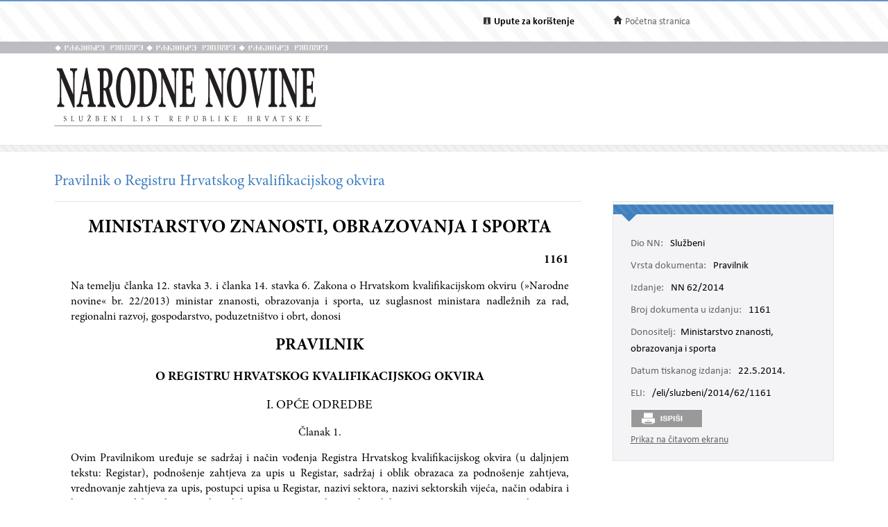

--- FILE ---
content_type: text/html; charset=utf-8
request_url: https://narodne-novine.nn.hr/clanci/sluzbeni/2014_05_62_1161.html
body_size: 24602
content:


<!DOCTYPE html>

<html xmlns="http://www.w3.org/1999/xhtml">

<head><title>
	Pravilnik o Registru Hrvatskog kvalifikacijskog okvira
</title><meta http-equiv="Content-Type" content="text/html;charset=UTF-8" /><meta http-equiv="X-UA-Compatible" content="IE=edge" /><meta content="width=device-width, initial-scale=1.0, maximum-scale=1.0, minimum-scale=1.0" name="viewport" /><link rel="stylesheet" type="text/css" href="../../css/article.css?v=0.7" /><link rel="stylesheet" type="text/css" href="../../css/userProfile.css" /><link rel="stylesheet" type="text/css" href="../../css/print.css" /><link rel="stylesheet" type="text/css" href="../../css/uikit.min.css" /><link rel="stylesheet" type="text/css" href="/css/blueprint/reset_clearfix.min.css" /><link rel="stylesheet" type="text/css" href="../../css/web.css?v=1" /><link rel="stylesheet" type="text/css" href="../../css/webL.css?v=0.2" /><link rel="stylesheet" type="text/css" href="../../css/medium.css?v=1" /><link rel="stylesheet" type="text/css" href="../../css/small.css?v=1" />
    <script src="/js/jquery.min.js"></script>
    <script src="/js/initArticle.js?v=1.04"></script>
    <script src="/js/topStitcher.js"></script>
    <style type="text/css">
	.tvPojedinacni_0 { text-decoration:none; }

</style></head>
<body>
    <!--Cached 25.1.2026. 5:57:32-->
    


    

    <div class="page clearfix">

        



<div class="header-newbar">
    <div class="content">
        <div class="left">
            
        </div>
        <div class="right">
            <div class="links uk-grid">
                <div class="link-child uk-width-1-2 uk-width-small-1-3">
                    <img src="/img/icon-info.gif" />
                    <a href="/upute.aspx" style="color: black;"><strong>Upute za korištenje</strong> </a>
                </div>
                <div class="link-child uk-width-1-2 uk-width-small-1-3" style="display:none;">
                    <img src="/img/icon-mail.gif" />
                    <a href="/email.aspx">Elektronička pošta</a>
                </div>
                <div class="link-child uk-width-1-1 uk-width-small-1-3">
                    <img src="/img/icon-home.gif" />
                    <a href="/search.aspx">Početna stranica</a>
                </div>
            </div>

        </div>
    </div>
</div>

<div class="header outer sivo">
    <div class="inner-header">
        <div class="glagoljica inner uk-grid">
            <img class="uk-width-1-3" src="/img/nn-glagoljica.gif">
            <img class="uk-width-1-3" src="/img/nn-glagoljica.gif">
            <img class="uk-width-1-3" src="/img/nn-glagoljica.gif">
        </div>
    </div>
</div>
<div class="header outer">
    <div class="inner">
        <div class="logo-link">
            <a href="/search.aspx">
                <img src="/img/logo.gif" /></a>
        </div>
        
    </div>
</div>



        <div class="divider outer"></div>

        <div class="articleContent outer clearfix">
            <div class="articleDetails inner">
                <div id="sticky-anchor"></div>
                <div id="sticky" class="title">
                    
                    <h2>Pravilnik o Registru Hrvatskog kvalifikacijskog okvira</h2>
                </div>

                
                <div id="full" class="contentLeft">
                    
                    

                    <div class="contentLeft">
                        <div id="html-content-frame">
                            <span class="title-for-print">
                                <h3>NN 62/2014 (22.5.2014.), Pravilnik o Registru Hrvatskog kvalifikacijskog okvira</h3>
                            </span>
                            

<!-- Article content cached on 25.1.2026. 5:57:32-->



   <style>
     .sl-content .doc .article-column{
       font-size:16px !important;
     }
     .sl-content .doc .article-column table tr {
       font-size: 10pt !important;
     }
     .sl-content .doc .article-column table{
       margin-top:10px;
       margin-bottom:20px;
     }
     .sl-content .fullwidth {
       width: 44.89em !important;
     }
     .sl-content p{
       line-height:1.4em !important;
     }
     div.story {
        width: 100% !important;
        left: 0% !important;
    }
     #html-content-frame DIV.sl-content TABLE {
       display: table !important;
     }
     .sl-content p.TB-NA18 {
       text-transform:uppercase;
    }
     .sl-content TABLE TR TD {
    padding-bottom: 0.2em !important;
    padding-top: 0.2em !important;
    padding-left: 0.2em !important;
    padding-right: 0.2em !important;
   
}

   </style>
<style>


<!--
.sl-content {
	
	font-size: 12pt;
	font-style: normal;
	font-weight: normal;
	color: #000000;
	text-decoration: none;
	text-align: justify;
}
.tablica{
	border: 1px solid #666666;
	border-spacing:0px;
	padding: 3px;
}
.bold {
	font-weight: bold;
}
.kurziv {
	font-style: italic;
}
div.story {
	width: 80%;
	position:relative;
	margin-top:20px;
	margin-bottom:30px;
	left:10%;
}
p.a-b-c- {}
p.adresa {}
p.broj-d {
	font-size: 13pt;
	font-weight: bold;
	text-align: right;
}
p.cijena {}
p.clanak {}
p.clanak- {
	text-align: center;
}
p.crta {}
p.grupa-1-2- {}
p.grupa-1-2-3 {}
p.ime-autora {}
p.klasa2 {}
p.narudzbenica {}
p.naslov-knjige {}
p.naslov-s-2-crte {}
p.normal {}
p.podnaslov {
	font-size: 14pt;
}
p.podnaslov-2 {
	font-size: 14pt;
}
p.potpis-ovlastene {
	margin-left: 60%;
	text-align: center;
}
p.prilog {}
p.prilog-39 {}
p.sadr-aj-carinske {}
p.sadrzaj {}
p.sadrzaj-broj {}
p.t-10 {
	font-size: 13pt;
}
p.t-10-9 {
	font-size: 13pt;
}
p.t-10-9-fett {
	font-size: 13pt;
	font-weight: bold;
}
p.t-10-9-kurz-s {
	font-size: 13pt;
	font-style: italic;
	text-align: center;
}
p.t-10-9-sred {
	font-size: 13pt;
	text-align: center;
}
p.t-11-9-fett {
	font-size: 14pt;
	font-weight: bold;
}
p.t-11-9-kurz-s {
	font-size: 14pt;
	font-style: italic;
	text-align: center;
}
p.t-11-9-sred {
	font-size: 14pt;
	text-align: center;
}
p.t-12-9-fett-s {
	font-size: 14pt;
	font-weight: bold;
	text-align: center;
}
p.t-12-9-sred {
	font-size: 14pt;
	text-align: center;
}
p.t-8-7 {}
p.t-8-7-fett-s {
	font-weight: bold;
	text-align: center;
}
p.t-8-7-fusnota {}
p.t-9-8 {}
p.t-9-8-2 {}
p.t-9-8-bez-uvl {}
p.t-9-8-fett-l {
	font-weight: bold;
}
p.t-9-8-kurz-l {
	font-style: italic;
}
p.t-9-8-kurz-s {
	font-style: italic;
	text-align: center;
}
p.t-9-8-potpis {
	margin-left: 60%;
	text-align: center;
}
p.t-9-8-sredina {
	text-align: center;
}
p.t-pn-spac {}
p.tablica-s-crtom {}
p.tb-na16 {
	font-weight: bold;
	font-size: 18pt;
	text-align: center;
}
p.tb-na16-2 {
	font-size: 18pt;
	text-align: center;
	font-weight: bold;
}
p.tb-na18 {
	font-size: 20pt;
	text-align: center;
	font-weight: bold;
}
p.tb-pa-2 {}
p.tb-pn {}
p.tekst-narudzbenice {}
p.bilj {}
p.bilj-broj {}
p.bilj-crta {}
p.bilj-zvjezdice {}
p.broj-9-5 {}
p.broj-9-5-bez {}
p.broj-9-5-crta {}
p.clanak {
	text-align: center;
}
p.clanak-kurziv {
	font-style: italic;
	text-align: center;
}
p.crta {}
p.crta-bez {}
p.crta-ispod-sadrzaja {}
p.crta-ojn {}
p.dnevni-red {}
p.nab {}
p.nab-ojn {}
p.natjecaj {}
p.natjecaji-bold {
	font-weight: bold;
}
p.natjecaji-bold-bez-crte {
	font-weight: bold;
}
p.natjecaji-bold-ojn {
	font-weight: bold;
}
p.naziv-1 {}
p.naziv-10 {}
p.nsl-14-fett {
	font-size: 16pt;
	font-weight: bold;
}
p.nsl-14-fett-ispod {
	font-size: 16pt;
	font-weight: bold;
}
p.num {}
p.odluka {}
p.oglasnik {}
p.pdn-poziv-vjerovnicima {}
p.potpis-desno {
	margin-left: 60%;
	text-align: center;
}
p.poziv-vjerovnicima {}
p.prilog {}
p.razmak {}
p.razmak-tvrtka {}
p.sadrzaj-broj {}
p.sadrzaj-nsl {}
p.sadrzaj-stranica {}
p.sadrzaj-txt {}
p.sudski {}
p.sudski-broj {}
p.sudski-crta {}
p.t-10-9 {
	font-size: 13pt;
}
p.t-8-7 {}
p.tekst {}
p.tekst-1 {}
p.tekst-1-a {}
p.tekst-10 {}
p.tekst-10-a {}
p.tekst-bk-crta {}
p.tekst-bold {
	font-weight: bold;
}
p.tekst-ojn {}
p.tekst-registracije {}
p.uvlaka-1 {}
p.uvlaka-10 {
	font-size: 13pt;
}
p.uvod {}
p.x11-tocaka-fett {}
p.adresa {}
p.body-text {}
p.broj-d {}
p.cijena {}
p.clanak {}
p.clanak-10 {
	font-size: 13pt;
	text-align: center;
}
p.crta {}
p.ime-autora {}
p.klasa-10 {}
p.klasa2 {}
p.narudzbenica {}
p.naslov-knjige {}
p.naslov-s-2-crte {}
p.normal {}
p.podnaslov {
	font-size: 14pt;
}
p.potpis-ovlastene {
	margin-left: 60%;
	text-align: center;
}
p.prilog {}
p.sadrzaj {}
p.sadrzaj-broj {}
p.t-10 {
	font-size: 13pt;
}
p.t-10-9 {
	font-size: 13pt;
}
p.t-10-9-bez-uvlake {
	font-size: 13pt;
}
p.t-10-9-fett {
	font-size: 13pt;
	font-weight: bold;
}
p.t-10-9-kurz-s {
	font-size: 13pt;
	font-style: italic;
	text-align: center;
}
p.t-10-9-potpis {
	font-size: 13pt;
	margin-left: 60%;
	text-align: center;
}
p.t-10-9-sred {
	font-size: 13pt;
	text-align: center;
}
p.t-11-9-fett {
	font-size: 14pt;
	font-weight: bold;
}
p.t-11-9-kurz-s {
	font-size: 14pt;
	font-style: italic;
	text-align: center;
}
p.t-11-9-sred {
	font-size: 14pt;
	text-align: center;
}
p.t-12-9-fett-s {
	font-size: 14pt;
	font-weight: bold;
	text-align: center;
}
p.t-12-9-sred {
	font-size: 14pt;
	text-align: center;
}
p.t-12-9-sred-92- {
	font-size: 14pt;
	text-align: center;
}
p.t-8-7 {}
p.t-8-7-fett-s {
	font-weight: bold;
}
p.t-8-7-fusnota {}
p.t-9-8 {}
p.t-9-8-bez-uvl {}
p.t-9-8-fett-l {
	font-weight: bold;
}
p.t-9-8-kurz-l {
	font-style: italic;
}
p.t-9-8-kurz-s {
	font-style: italic;
	text-align: center;
}
p.t-9-8-potpis {
	margin-left: 60%;
	text-align: center;
}
p.t-9-8-sred {
	text-align: center;
}
p.t-9-8-sredina {
	text-align: center;
}
p.t-pn-spac {
	text-align: center;
	letter-spacing:0.3em;
	font-size: 13pt;
}
p.tablica-s-crtom {}
p.tb-na16 {
	font-size: 18pt;
	text-align: center;
	font-weight: bold;
}
p.tb-na16-2 {
	font-size: 18pt;
	text-align: center;
	font-weight: bold;
}
p.tb-na18 {
	font-size: 20pt;
	text-align: center;
	font-weight: bold;
}
p.tb-pa-2 {}
p.tb-pn {}
p.tekst-narudzbenice {}
p.t-10-9-kurz-s-fett{
	font-size: 13pt;
	text-align: center;
	font-weight: bold;
	font-style: italic;
}
-->


</style><style>.sl-content *{
		font-family:'Minion Pro';
	}
.sl-content img{
		max-width:100%;
		height:auto;
		width:auto	;
	}
.sl-content TABLE{
		display:table;
		max-width:100%;
	}
.sl-content pre{
		white-space:pre-wrap;
	}</style><style>.sl-content *{
		font-family:'Minion Pro';
	}
.sl-content img{
		max-width:100%;
		height:auto;
		width:auto	;
	}
.sl-content TABLE{
		display:table;
		max-width:100%;
	}
.sl-content pre{
		white-space:pre-wrap;
	}</style>
<div class="sl-content"><div class="doc"><div class="article-column leftcolumn fullwidth">
                        
<meta content="text/html;charset=utf-8" http-equiv="content-type">
<div id="x19689">
			<div class="story">
				<p class="tb-na18">MINISTARSTVO ZNANOSTI, OBRAZOVANJA I SPORTA</p>
				<p class="broj-d">1161</p>
				<p class="t-9-8">Na temelju članka 12. stavka 3. i članka 14. stavka 6. Zakona o Hrvatskom kvalifikacijskom okviru (»Narodne novine« br. 22/2013) ministar znanosti, obrazovanja i sporta, uz suglasnost ministara nadležnih za rad, regionalni razvoj, gospodarstvo, poduzetništvo i obrt, donosi</p>
				<p class="tb-na16">PRAVILNIK</p>
				<p class="t-12-9-fett-s">O REGISTRU HRVATSKOG KVALIFIKACIJSKOG OKVIRA</p>
				<p class="t-11-9-sred">I. OPĆE ODREDBE</p>
				<p class="clanak">Članak 1.</p>
				<p class="t-9-8">Ovim Pravilnikom uređuje se sadržaj i način vođenja Registra Hrvatskog kvalifikacijskog okvira (u daljnjem tekstu: Registar), podnošenje zahtjeva za upis u Registar, sadržaj i oblik obrazaca za podnošenje zahtjeva, vrednovanje zahtjeva za upis, postupci upisa u Registar, nazivi sektora, nazivi sektorskih vijeća, način odabira i kriteriji za odabir članova sektorskih vijeća, opis poslova sektorskih vijeća te unutarnji i vanjski sustav osiguravanja kvalitete.</p>
				<p class="t-11-9-sred">II. SADRŽAJ I NAČIN VOĐENJA REGISTRA</p>
				<p class="clanak">Članak 2.</p>
				<p class="t-9-8">(1) Registar je javan i sastoji se od tri podregistra: Podregistra standarda zanimanja, Podregistra standarda kvalifikacija i Podregistra skupova ishoda učenja.</p>
				<p class="t-9-8">(2) Podregistar standarda zanimanja sadrži standarde zanimanja koji uključuju popise skupova potrebnih kompetencija za odgovarajuća zanimanja.</p>
				<p class="t-9-8">(3) Podregistar standarda kvalifikacija sadrži: standarde kvalifikacija, programe za stjecanje kvalifikacija i popis ovlaštenih pravnih osoba za dodjelu isprave o stečenoj kvalifikaciji.</p>
				<p class="t-9-8">(4) Podregistar skupova ishoda učenja sadrži: skupove ishoda učenja, programe za stjecanje i vrednovanje skupova ishoda učenja, programe za vrednovanje skupova ishoda učenja i popis ovlaštenih pravnih i fizičkih osoba za dodjelu potvrde o stečenim skupovima ishoda učenja.</p>
				<p class="clanak">Članak 3.</p>
				<p class="t-9-8">(1) Podregistar skupova ishoda učenja i Podregistar standarda kvalifikacija propisuje i vodi ministarstvo nadležno za obrazovanje i znanost.</p>
				<p class="t-9-8">(2) Podregistar standarda zanimanja propisuje i vodi ministarstvo nadležno za rad.</p>
				<p class="clanak">Članak 4.</p>
				<p class="t-9-8">(1) Registar se vodi u informacijskom sustavu koji se sastoji od standardne računalne i telekomunikacijske opreme i infrastrukture, sistemske programske opreme i alata te svih podataka koji se tim sustavom unose, pohranjuju i prenose u druge informacijske sustave.</p>
				<p class="t-9-8">(2) Informacijski sustav je središnje mjesto za pohranjivanje registarskih, evidencijskih i statističkih podataka Registra, kao i isprava i drugih dokaza pohranjenih u elektroničkom obliku.</p>
				<p class="t-9-8">(3) Ministar nadležan za obrazovanje i znanost uz suglasnost ministra nadležnog za rad odlukom propisuje uvjete, vrste i kriterije elektroničkog pristupa sustavu te pravila elektroničke komunikacije Registra s drugim informacijskim sustavima.</p>
				<p class="clanak">Članak 5.</p>
				<p class="t-9-8">(1) Neprekidnost rada sustava Registra i tehnička sredstva potrebna za dostupnost elektroničkih podataka Registra osigurava ministarstvo nadležno za obrazovanje i znanost.</p>
				<p class="t-9-8">(2) Ministarstvo može tehničke i informatičke poslove razvoja i održavanja informacijskog sustava Registra ugovorom povjeriti drugoj pravnoj osobi koja je dužna osigurati zaštitu i tajnost podataka koji nisu namijenjeni javnosti u skladu s člankom 7. ovog Pravilnika.</p>
				<p class="clanak">Članak 6.</p>
				<p class="t-9-8">(1) Mrežna stranica Registra je dio informacijskog sustava putem kojeg je omogućeno pretraživanje i uvid u javne podatke i izvješća iz Registra, kao i javne dokumente vezane uz funkcioniranje Registra.</p>
				<p class="t-9-8">(2) Mrežnoj stranici Registra pristupa se putem mrežne stranice Hrvatskog kvalifikacijskog okvira http://www.kvalifikacije.hr/.</p>
				<p class="t-9-8">(3) Uvid u javne podatke i izvješća Registra je besplatan.</p>
				<p class="clanak">Članak 7.</p>
				<p class="t-9-8">(1) Ministarstvo nadležno za obrazovanje i znanost i ministarstvo nadležno za rad dužni su provoditi mjere osiguravanja i zaštite pohranjivanja podataka, kao i mjere održavanja i provjere ispravnosti rada informacijskog sustava Registra.</p>
				<p class="t-9-8">(2) Mjere, sredstva i uvjete osiguravanja, pohranjivanja i zaštite podataka Podregistra standarda zanimanja, Podregistra standarda kvalifikacija i Podregistra skupova ishoda učenja određuju ministar nadležan za rad i ministar nadležan za obrazovanje i znanost, svaki u djelokrugu svoje nadležnosti.</p>
				<p class="t-9-8">(3) Za osiguranje nužnih kadrovskih, tehničkih i organizacijskih uvjeta za funkcioniranje Podregistra standarda zanimanja, kao i za unos podataka u isti zaduženo je ministarstvo nadležno za rad.</p>
				<p class="t-9-8">(4) Za osiguranje nužnih kadrovskih, tehničkih i organizacijskih uvjeta za funkcioniranje Podregistra standarda kvalifikacija i Podregistra skupova ishoda učenja, kao i za unos podataka u iste, zaduženo je ministarstvo nadležno za obrazovanje i znanost.</p>
				<p class="t-11-9-sred">III. PODNOŠENJE ZAHTJEVA ZA UPIS U REGISTAR</p>
				<p class="clanak">Članak 8.</p>
				<p class="t-9-8">(1) Zahtjev za upis u Registar podnosi se za standarde zanimanja i standarde kvalifikacija, za skupove kompetencija kao dio postojećeg standarda zanimanja, odnosno za skupove ishoda učenja koji se predlažu kao izborni dio postojećeg standarda kvalifikacije u Registru.</p>
				<p class="t-9-8">(2) Zahtjev za upis u Registar podnosi se ispunjavanjem obrazaca HKO_SZ, HKO_SKOMP, HKO_SK i HKO_SIU iz Priloga. Zahtjev za upis standarda zanimanja, odnosno skupova kompetencija podnosi se na obrascu HKO_SZ, odnosno na obrascu HKO_SKOMP. Zahtjev za upis standarda kvalifikacija, odnosno skupa ili skupova ishoda učenja koji se predlažu kao izborni dio postojećeg standarda kvalifikacija podnosi se na obrascu HKO_SK, odnosno HKO_SIU.</p>
				<p class="t-9-8">(3) Obrasci HKO_SZ, HKO_SKOMP, HKO_SK i HKO_SIU sastavni su dio ovog Pravilnika te će biti dostupni za ispunjavanje u elektroničkom obliku.</p>
				<p class="clanak">Članak 9.</p>
				<p class="t-9-8">(1) Obrasci zahtjeva HKO_SZ i HKO_SKOMP podnose se ministarstvu nadležnom za rad.</p>
				<p class="t-9-8">(2) Obrasci zahtjeva HKO_SK i HKO_SIU podnose se ministarstvu nadležnom za obrazovanje i znanost.</p>
				<p class="clanak">Članak 10.</p>
				<p class="t-9-8">(1) Obrasci zahtjeva iz Priloga ispunjavaju se elektronički na mrežnoj stranici Registra.</p>
				<p class="t-9-8">(2) Nakon što podnositelj zahtjeva završi unos podataka u obrasce, elektroničkim putem primit će obavijest o primitku zahtjeva.</p>
				<p class="t-9-8">(3) Ispisan zahtjev, potpisan i/ili ovjeren od ovlaštene osobe, podnositelj zahtjeva šalje poštom nadležnom ministarstvu.</p>
				<p class="t-9-8">(4) Zahtjev se smatra podnesenim u trenutku kada nadležno ministarstvo zaprimi zahtjev iz stavka 3. ovog članka.</p>
				<p class="t-11-9-sred">IV. SADRŽAJ I OBLIK OBRAZACA ZAHTJEVA ZA UPIS STANDARDA ZANIMANJA I ZAHTJEVA ZA UPIS SKUPOVA KOMPETENCIJA</p>
				<p class="clanak">Članak 11.</p>
				<p class="t-9-8">(1) Obrazac zahtjeva HKO_SZ i HKO_SKOMP sastoji se od dva dijela.</p>
				<p class="t-9-8">(2) Prvi dio obrazaca, sukladno članku 12. ovog Pravilnika, sadrži podatke o predlagatelju, naziv prijedloga standarda zanimanja ili skupova kompetencija, odabir sektorskog vijeća te dokaz utemeljenosti prijedloga. Drugi dio obrasca, sukladno članku 13. ovog Pravilnika, sadrži podatke o standardima zanimanja.</p>
				<p class="clanak">Članak 12.</p>
				<p class="t-9-8">(1) Predlagatelj dokazuje utemeljenost novog standarda zanimanja odnosno skupova kompetencija obrazloženjem strateške, sektorske i analitičke utemeljenosti zahtjeva, koristeći se stručnim podlogama za izradu standarda zanimanja u skladu s Metodologijom iz stavka 3. ovog članka.</p>
				<p class="t-9-8">(2) Ministarstvo nadležno za rad pripremit će stručne podloge. Stručne podloge obuhvaćaju Profile sektora i analizu potrebe i regulacije tržišta rada za ona zanimanja za koja se predlaže standard.</p>
				<p class="t-9-8">(3) Predlagatelj može samostalno izraditi stručne podloge za izradu standarda zanimanja prema Metodologiji koju će ministarstvo nadležno za rad, uz suglasnost ministarstva nadležnog za obrazovanje i znanost, donijeti u roku od 30 dana nakon stupanja na snagu ovog Pravilnika.</p>
				<p class="t-9-8">(4) Stratešku utemeljenost zahtjeva predlagatelj dokazuje pozivanjem na relevantne sektorske strategije i ostale strateški relevantne dokumente.</p>
				<p class="t-9-8">(5) Sektorska utemeljenost obrazlaže se koristeći se Profilom sektora kojem pripada zanimanje za koje se predlaže standard te iznimno, drugim relevantnim dokumentima.</p>
				<p class="t-9-8">(6) Analitička utemeljenost iskazuje se analizom trenutne i dosadašnje ponude i potražnje, odnosno projekcijom u petogodišnjem razdoblju za takvim i sličnim zanimanjima na tržištu rada te se dokazuje temeljem stručnih podloga iz stavka 2. i 3. ovog članka, ukoliko za ta zanimanja takvi podatci postoje.</p>
				<p class="clanak">Članak 13.</p>
				<p class="t-9-8">Drugi dio obrazaca zahtjeva HKO_SZ i HKO_SKOMP sadrži odjeljke u kojima predlagatelj upisuje ili odabire sljedeće podatke:</p>
				<p class="t-9-8">1. opis zanimanja ili skupova kompetencija koje/koja će se regulirati standardom;</p>
				<p class="t-9-8">2. procijenjena razina kvalifikacije prema HKO-u koja će se izraditi na temelju standarda;</p>
				<p class="t-9-8">3. popis ključnih poslova na jednom ili više radnih mjesta koja definiraju zanimanje i pripadajućih pojedinačnih kompetencija;</p>
				<p class="t-9-8">4. popis skupova kompetencija i pripadajućih pojedinačnih kompetencija potrebnih za rad na jednom ili više radnih mjesta;</p>
				<p class="t-9-8">5. uvjeti rada na radnom mjestu;</p>
				<p class="t-9-8">6. prijedlog roka do kojega se standard zanimanja može koristiti za predlaganje standarda kvalifikacija i skupova ishoda učenja.</p>
				<p class="t-11-9-sred">V. SADRŽAJ I OBLIK OBRAZACA ZAHTJEVA ZA UPIS STANDARDA KVALIFIKACIJE I ZAHTJEVA ZA UPIS SKUPA ISHODA UČENJA</p>
				<p class="clanak">Članak 14.</p>
				<p class="t-9-8">Obrazac zahtjeva HKO_SK sastoji se od tri dijela.</p>
				<p class="clanak">Članak 15.</p>
				<p class="t-9-8">(1) Prvi dio obrasca zahtjeva HKO_SK sadrži odjeljke u koje se upisuju opći podatci o predlagatelju, odjeljke u kojima se iskazuje obrazloženje utemeljenosti zahtjeva za uvođenjem standarda kvalifikacije te odjeljke u kojima je potrebno navesti dodatne podatke i priložiti dokumentaciju, čime podnositelj zahtjeva dokazuje svoje navode u zahtjevu.</p>
				<p class="t-9-8">(2) Predlagatelj na ponuđenom obrascu odabire i popratnom dokumentacijom dokazuje ulogu predloženog standarda kvalifikacije za jedno ili više navedenih područja: potrebe tržišta rada, nastavak obrazovanja te druge potrebe pojedinca i društva.</p>
				<p class="t-9-8">(3) Ukoliko je uloga kvalifikacije za koju se predlaže standard potreba tržišta rada, preduvjet za upis standarda kvalifikacije je postojanje odgovarajućeg ili odgovarajućih standarda zanimanja upisanog/ih u Registar čiju/je šifru/e iz članka 27., stavka 2. ovog Pravilnika predlagatelj navodi u obrascu zahtjeva kojim predlaže upis standarda kvalifikacije.</p>
				<p class="t-9-8">(4) Ukoliko se standard kvalifikacije predlaže radi daljnjeg obrazovanja, predlagatelj navodi jednu ili više šifri standarda kvalifikacija koje se mogu steći nastavkom obrazovanja, ukoliko takve postoje u Registru.</p>
				<p class="t-9-8">(5) Ukoliko kvalifikacija za koju se predlaže standard nije namijenjena zapošljavanju i/ili omogućavanju daljnjeg obrazovanja, predlagatelj mora obrazložiti na koji način takva kvalifikacija pridonosi ispunjavanju ostalih potreba pojedinaca i društva, odnosno služi općoj dobrobiti i prioritetima društvenog razvoja te doprinosi osobnom razvoju, samostalnosti i kreativnosti pojedinca osobito uzimajući u obzir demokratska načela, poštivanje ljudskih prava i temeljnih sloboda te ljudskog dostojanstva.</p>
				<p class="t-9-8">(6) Uz zahtjev za upis standarda kvalifikacije, kao dio popratne dokumentacije, predlagatelj dostavlja i mišljenja o predloženom standardu kvalifikacije drugih zainteresiranih pravnih osoba u svojstvu potencijalnih izvoditelja programa kojima bi se stjecala kvalifikacija za koju se predlaže standard. Ukoliko iz razloga koji ne ovise o volji predlagatelja, predlagatelj nije u mogućnosti dostaviti takva mišljenja, dužan je o tome dostaviti obrazloženje.</p>
				<p class="t-9-8">(7) Ukoliko ministarstvo nadležno za obrazovanje i znanost obrazloženje iz stavka 6. ovog članka procijeni opravdanim te ukoliko smatra potrebnim, ministarstvo može, koristeći postojeće evidencije, samostalno utvrditi listu potencijalnih izvoditelja programa kojima se stječe kvalifikacija za koju se predlaže standard, a koji bi mogli imati pravni interes u predlaganju istog te ih tražiti dostavu mišljenja na predloženi standard kvalifikacije ili skup ishoda učenja.</p>
				<p class="clanak">Članak 16.</p>
				<p class="t-9-8">(1) Drugi dio obrasca zahtjeva HKO_SK sadrži odjeljke u koje predlagatelj upisuje ili odabire sljedeće elemente prijedloga standarda kvalifikacije:</p>
				<p class="t-9-8">1. naziv kvalifikacije za koju se predlaže standard;</p>
				<p class="t-9-8">2. naziv sektorskog vijeća kojem se upućuje prijedlog;</p>
				<p class="t-9-8">3. HKO razinu kvalifikacije za koju se predlaže standard;</p>
				<p class="t-9-8">4. minimalni obujam kvalifikacije iskazan bodovima (ECTS, ECVET i/ili HROO), odnosno godinama istraživanja za razine 8.1 i 8.2;</p>
				<p class="t-9-8">5. oznaku klase kvalifikacije (cjelovita ili djelomična);</p>
				<p class="t-9-8">6. popis skupova ishoda učenja uz oznaku kategorije »obvezni« ili »izborni«;</p>
				<p class="t-9-8">7. uvjete za pristupanje stjecanju kvalifikacije;</p>
				<p class="t-9-8">8. uvjete za stjecanje kvalifikacije;</p>
				<p class="t-9-8">9. datum do kojeg je predviđeno upisivanje polaznika u odgovarajući program za stjecanje kvalifikacije.</p>
				<p class="t-9-8">(2) Treći dio obrasca HKO_SK sadrži odjeljke u koje predlagatelj upisuje ili odabire sljedeće elemente prijedloga skupova ishoda učenja:</p>
				<p class="t-9-8">1. naziv skupa ishoda učenja;</p>
				<p class="t-9-8">2. razinu koju skup ishoda učenja ima u HKO-u;</p>
				<p class="t-9-8">3. obujam skupa ishoda učenja;</p>
				<p class="t-9-8">4. popis ishoda učenja;</p>
				<p class="t-9-8">5. uvjete za pristupanje stjecanju skupa ishoda učenja;</p>
				<p class="t-9-8">6. materijalne i kadrovske uvjete potrebne za stjecanje skupa ishoda učenja;</p>
				<p class="t-9-8">7. materijalne i kadrovske uvjete potrebne za vrednovanje skupa ishoda učenja;</p>
				<p class="t-9-8">8. postupak i primjeri vrednovanja svih ishoda učenja unutar predloženog skupa ishoda učenja.</p>
				<p class="clanak">Članak 17.</p>
				<p class="t-9-8">Obrazac zahtjeva HKO_SIU, sastoji se od prvog dijela koji sadrži odjeljke u koje se upisuju opći podatci o predlagatelju i od drugog dijela u koje predlagatelj upisuje ili odabire sljedeće elemente prijedloga skupa ili skupova ishoda učenja:</p>
				<p class="t-9-8">1. naziv skupa ishoda učenja;</p>
				<p class="t-9-8">2. opravdanost uvođenja izbornog skupa ishoda učenja u odnosu na pripadajući standard kvalifikacije, njegove sastavne dijelove i ulogu;</p>
				<p class="t-9-8">3. razinu koju skup ishoda učenja ima u HKO-u;</p>
				<p class="t-9-8">4. obujam skupa ishoda učenja;</p>
				<p class="t-9-8">5. popis ishoda učenja;</p>
				<p class="t-9-8">6. uvjete za pristupanje stjecanju skupa ishoda učenja;</p>
				<p class="t-9-8">7. materijalne i kadrovske uvjete potrebne za stjecanje skupa ishoda učenja;</p>
				<p class="t-9-8">8. materijalne i kadrovske uvjete potrebne za vrednovanje skupa ishoda učenja;</p>
				<p class="t-9-8">9. postupak i primjeri vrednovanja svih ishoda učenja unutar predloženog skupa ishoda učenja;</p>
				<p class="t-9-8">10. šifra standarda kvalifikacije za koji se predlaže skup ishoda učenja.</p>
				<p class="t-11-9-sred">VI. VREDNOVANJE ZAHTJEVA ZA UPIS standarda zanimanja, skupova kompetencija, standarda kvalifikacije i skupova ishoda učenja u registar</p>
				<p class="clanak">Članak 18.</p>
				<p class="t-9-8">Postupak vrednovanja zahtjeva za upis standarda zanimanja, skupova kompetencija, standarda kvalifikacija i skupova ishoda učenja sastoji se od utvrđivanja ispunjenosti formalnih i stručnih uvjeta koje uključuje i ocjenu opravdanosti pokretanja postupka za upis u Registar.</p>
				<p class="clanak">Članak 19.</p>
				<p class="t-9-8">(1) Formalnom provjerom utvrđuje se udovoljava li zahtjev za upis propisane uvjete iz ovog Pravilnika koji se odnose na cjelokupnost dostavljene dokumentacije i točnost podataka.</p>
				<p class="t-9-8">(2) Formalnu provjeru iz stavka 1. ovog članka obavljaju ministarstvo nadležno za rad i ministarstvo nadležno za obrazovanje i znanost, svako u djelokrugu svoje nadležnosti.</p>
				<p class="t-9-8">(3) Nepotpuni i netočno ispunjeni zahtjevi uz obrazloženje i uputu, vraćaju se u roku od 21 dan od dana zaprimanja zahtjeva podnositelju zahtjeva na dopunu, odnosno ispravak.</p>
				<p class="clanak">Članak 20.</p>
				<p class="t-9-8">Ministarstvo nadležno za rad i ministarstvo nadležno za obrazovanje i znanost, svako u djelokrugu svoje nadležnosti, potpune i točno ispunjene zahtjeve dostavljaju nadležnom sektorskom vijeću.</p>
				<p class="clanak">Članak 21.</p>
				<p class="t-9-8">(1) Sektorsko vijeće u području svoje nadležnosti provodi vrednovanje koje uključuje i ocjenu opravdanosti pokretanja postupka za upis u Registar prijedloga standarda zanimanja, skupova kompetencija, standarda kvalifikacija i skupova ishoda učenja te izrađuje stručno mišljenje o upisu u Registar koje dostavlja nadležnom ministarstvu.</p>
				<p class="t-9-8">(2) Za potrebe rada sektorskih vijeća ministarstvo nadležno za obrazovanje i znanost i ministarstvo nadležno za rad priredit će smjernice za vrednovanje te ih objaviti na mrežnoj stranici Registra.</p>
				<p class="t-9-8">(3) Rok za pripremu i objavu smjernica iz stavka 2. ovog članka je 60 dana od stupanja na snagu ovog Pravilnika.</p>
				<p class="clanak">Članak 22.</p>
				<p class="t-9-8">(1) Sektorsko vijeće vrednuje prijedloge standarda zanimanja i skupova kompetencija te analizira potrebne kompetencije unutar pojedinog sektora korištenjem stručnih podloga i dokumenata iz članka 12. ovog Pravilnika.</p>
				<p class="t-9-8">(2) Vrednovanje iz stavka 1. ovog članka koje provodi sektorsko vijeće, obuhvaća sve informacije dostavljene u zahtjevu, a posebno relevantnost standarda zanimanja, relevantnost skupova kompetencija, opis zanimanja i kompetencija te rok do kojega se predloženi standard zanimanja može koristiti kao opravdani razlog za predlaganje standarda kvalifikacija.</p>
				<p class="t-9-8">(3) Ako sektorsko vijeće na temelju provedenih analiza i vrednovanja utvrdi da je prijedlog standarda zanimanja opravdan te da sadrži elemente propisane ovim Pravilnikom i sve dodatne elemente koji su važni za osiguravanje kvalitete, donijet će pozitivno mišljenje o ispunjenju stručnih uvjeta za upis u Registar.</p>
				<p class="clanak">Članak 23.</p>
				<p class="t-9-8">(1) Na temelju dostavljene i raspoložive dokumentacije sektorsko vijeće provodi vrednovanje svih elemenata prijedloga standarda kvalifikacije i skupova ishoda učenja pri čemu procjenjuje navedeni profil (područje rada i učenja), razinu, obujam, klasu (cjelovita ili djelomična kvalifikacija), opravdanost uvođenja standarda kvalifikacije i ulogu kvalifikacije te kvalitetu stjecanja kvalifikacije.</p>
				<p class="t-9-8">(2) Pri procjeni razine kvalifikacije za koju se predlaže standard vrednuje se usklađenost razina skupova ishoda učenja u prijedlogu standarda kvalifikacije s opisnicama razina propisanima Zakonom o Hrvatskom kvalifikacijskom okviru.</p>
				<p class="t-9-8">(3) Sektorsko vijeće procjenjuje opravdanost uvođenja standarda kvalifikacije i usklađenost skupova ishoda učenja s obzirom na ulogu kvalifikacije te s obzirom na podudarnost predloženog standarda kvalifikacije i pripadajućih skupova ishoda učenja s postojećim standardom kvalifikacije i postojećim skupovima ishoda učenja u Registru.</p>
				<p class="t-9-8">(4) Sektorsko vijeće procjenjuje moguće uloge kvalifikacije, i to s obzirom na:</p>
				<p class="t-9-8">i. potrebe tržišta rada sukladno procjeni potreba u okviru prioritetnih gospodarskih sektora, pri čemu se procjena provodi na temelju analiza potrebnih kompetencija na tržištu rada za odgovarajuća zanimanja, sukladno odgovarajućim standardima zanimanja;</p>
				<p class="t-9-8">ii. nastavak obrazovanja, pri čemu se procjena opravdanosti provodi na temelju usklađenosti kvalifikacije s minimalnim uvjetima pristupanja stjecanju daljnjih kvalifikacija;</p>
				<p class="t-9-8">iii. ostale potrebe društva i pojedinca, pri čemu se utvrđuje služi li kvalifikacija općoj dobrobiti i prioritetima društvenog razvoja te doprinosi li osobnom razvoju, samostalnosti i kreativnosti pojedinca osobito uzimajući u obzir demokratska načela, poštivanje ljudskih prava i temeljnih sloboda te ljudskog dostojanstva.</p>
				<p class="t-9-8">(5) Vrednovanje kvalitete stjecanja kvalifikacija i skupova ishoda učenja provodi se vrednovanjem svih elemenata prijedloga iz članaka 16. i 17. ovog Pravilnika i njihove usklađenosti s odredbama iz članka 7. Zakona o Hrvatskom kvalifikacijskom okviru.</p>
				<p class="clanak">Članak 24.</p>
				<p class="t-9-8">Ako se predlaže standard kvalifikacije koji je već upisan u Registar, sektorsko vijeće daje mišljenje radi li se o izmjeni postojećeg standarda, novom standardu ili se prijedlog odbija dopisom uz obrazloženje.</p>
				<p class="clanak">Članak 25.</p>
				<p class="t-9-8">Ako sektorsko vijeće na temelju provedenih analiza i vrednovanja ocijeni da prijedlog standarda kvalifikacije ili skupa ishoda učenja ima elemente propisane ovim Pravilnikom i sve dodatne elemente koji su važni za osiguravanje kvalitete standarda kvalifikacije ili skupa ishoda učenja, donijet će pozitivno mišljenje o ispunjenju stručnih uvjeta za upis u Registar.</p>
				<p class="clanak">Članak 26.</p>
				<p class="t-9-8">(1) Ukoliko sektorsko vijeće ocijeni potrebnim, nacionalni koordinator sektorskih vijeća u roku od 21 dana može vratiti prijedlog predlagatelju na doradu, uz preporuke i upute o tome što treba promijeniti u prijedlogu i odrediti rok za dostavu dorađenog prijedloga.</p>
				<p class="t-9-8">(2) Sektorsko vijeće donijet će stručno mišljenje o upisu u Registar u roku od 30 dana od dana kada je ministarstvo nadležno za rad ili ministarstvo nadležno za obrazovanje i znanost proslijedilo na mišljenje zahtjev, odnosno dorađeni zahtjev iz stavka 1. ovog članka.</p>
				<p class="t-9-8">(3) U slučaju da podnositelj zahtjeva ne postupi u roku i na način propisan stavkom 1. ovog članka, sektorsko vijeće će donijeti negativno mišljenje o ispunjenju stručnih uvjeta za upis u Registar i predložiti nadležnom ministarstvu odbijanje upisa u Registar.</p>
				<p class="t-9-8">(4) Ponovljeni zahtjev razmatrat će se po isteku roka od šest mjeseci od dana odbijanja upisa u Registar.</p>
				<p class="t-11-9-sred">VII. UPIS STANDARDA ZANIMANJA, SKUPOVA KOMPETENCIJA, STANDARDA KVALIFIKACIJE I SKUPOVA ISHODA UČENJA U REGISTAR</p>
				<p class="clanak">Članak 27.</p>
				<p class="t-9-8">(1) Na temelju pozitivnog mišljenja sektorskog vijeća o upisu standarda zanimanja ili skupova kompetencija u Registar, ministar nadležan za rad donosi odluku o upisu u Registar.</p>
				<p class="t-9-8">(2) Standard zanimanja sadrži sljedeće elemente:</p>
				<p class="t-9-8">1. šifru standarda zanimanja;</p>
				<p class="t-9-8">2. naziv standarda zanimanja;</p>
				<p class="t-9-8">3. šifru zanimanja iz Nacionalne klasifikacije zanimanja na kojoj se temelji prihvaćeni standard zanimanja;</p>
				<p class="t-9-8">4. poveznicu na europsku klasifikaciju vještina, kompetencija, kvalifikacija i zanimanja (ukoliko je primjenjivo);</p>
				<p class="t-9-8">5. opis zanimanja ili skupova kompetencija koje/koja će se regulirati standardom zanimanja;</p>
				<p class="t-9-8">6. naziv nadležnog sektorskog vijeća i poveznicu na dokument kojim je osnovano nadležno sektorsko vijeće koje je provelo vrednovanje;</p>
				<p class="t-9-8">7. popis ključnih poslova na jednom ili više radnih mjesta koja definiraju zanimanje;</p>
				<p class="t-9-8">8. popis skupova kompetencija i pripadajućih pojedinačnih kompetencija;</p>
				<p class="t-9-8">9. uvjeti rada na radnom mjestu;</p>
				<p class="t-9-8">10. rok do kojega se standard zanimanja može koristiti za opravdavanje predlaganja standarda kvalifikacija i skupova ishoda učenja;</p>
				<p class="t-9-8">11. poveznicu na stručno mišljenje sektorskog vijeća o upisu u Registar;</p>
				<p class="t-9-8">12. poveznicu na odluku o upisu u Registar;</p>
				<p class="t-9-8">13. poveznicu na stručne podloge korištene u radu sektorskog vijeća;</p>
				<p class="t-9-8">14. naziv predlagatelja standarda zanimanja;</p>
				<p class="t-9-8">15. datum upisa u Registar.</p>
				<p class="t-9-8">(3) Skup kompetencija sadrži sljedeće elemente:</p>
				<p class="t-9-8">1. šifru skupa kompetencija;</p>
				<p class="t-9-8">2. naziv skupa kompetencija;</p>
				<p class="t-9-8">3. poveznicu na europsku klasifikaciju vještina, kompetencija, kvalifikacija i zanimanja (ukoliko je primjenjivo);</p>
				<p class="t-9-8">4. naziv nadležnog sektorskog vijeća i poveznicu na dokument kojim je osnovano nadležno sektorsko vijeće koje je provelo vrednovanje;</p>
				<p class="t-9-8">5. popis ključnih poslova u okviru kojih se koristi skup kompetencija;</p>
				<p class="t-9-8">6. popis pripadajućih pojedinačnih kompetencija;</p>
				<p class="t-9-8">7. uvjeti rada na radnom mjestu;</p>
				<p class="t-9-8">8. poveznicu na stručno mišljenje sektorskog vijeća o upisu u Registar;</p>
				<p class="t-9-8">9. poveznicu na odluku o upisu u Registar;</p>
				<p class="t-9-8">10. naziv predlagatelja skupa kompetencija;</p>
				<p class="t-9-8">11. datum upisa u Registar.</p>
				<p class="t-9-8">(4) Prilikom upisa standarda zanimanja u Registar dodjeljuje se i šifra prema Nacionalnoj klasifikaciji zanimanja. Ako u Nacionalnoj klasifikaciji zanimanja ne postoji odgovarajuća šifra za standard zanimanja, ministarstvo nadležno za rad pokreće postupak za ažuriranje Nacionalne klasifikacije zanimanja pri Državnom zavodu za statistiku, u suradnji s Hrvatskim zavodom za zapošljavanje i Hrvatskim zavodom za mirovinsko osiguranje, a u skladu s međunarodnim standardima za klasificiranje zanimanja.</p>
				<p class="t-9-8">(5) Upis standarda zanimanja u Registar obavlja ministarstvo nadležno za rad.</p>
				<p class="t-9-8">(6) Po isteku roka do kojeg se standard zanimanja može koristiti za opravdavanje predlaganja standarda kvalifikacija, a nakon što je novi odgovarajući standard zanimanja upisan u Registar, stari standard zanimanja ostaje upisan u Registru, označen kao neaktivan.</p>
				<p class="clanak">Članak 28.</p>
				<p class="t-9-8">(1) Na temelju pozitivnog mišljenja sektorskog vijeća o ispunjenju stručnih uvjeta za upis standarda kvalifikacije ili skupa ishoda učenja u Registar, ministar nadležan za obrazovanje i znanost donosi odluku o upisu u Registar.</p>
				<p class="t-9-8">(2) Odlukom iz stavka 1. ovog članka, ujedno se utvrđuju pripadajući skupovi ishoda učenja kojima se dodjeljuje šifra, čime se pri upisu u Podregistar standarda kvalifikacije skupovi ishoda učenja tog standarda kvalifikacije upisuju i u Podregistar skupova ishoda učenja.</p>
				<p class="t-9-8">(3) Standard kvalifikacije sadržava sljedeće elemente:</p>
				<p class="t-9-8">1. šifru standarda kvalifikacije;</p>
				<p class="t-9-8">2. naziv kvalifikacije;</p>
				<p class="t-9-8">3. oznaku razine koju kvalifikacija ima u HKO-u;</p>
				<p class="t-9-8">4. oznaku razine koju kvalifikacija ima u EQF-u;</p>
				<p class="t-9-8">5. minimalni obujam kvalifikacije iskazan bodovima (ECTS, ECVET i/ili HROO), odnosno godinama istraživanja za razine 8.1 i 8.2 HKO-a;</p>
				<p class="t-9-8">6. oznaku klase kvalifikacije (potpuna ili djelomična kvalifikacija);</p>
				<p class="t-9-8">7. popis skupova ishoda učenja uz oznaku kategorije »obvezni« ili »izborni« skupovi ishoda učenja;</p>
				<p class="t-9-8">8. uvjete za pristupanje stjecanju kvalifikacije;</p>
				<p class="t-9-8">9. uvjete za stjecanje kvalifikacije;</p>
				<p class="t-9-8">10. opravdanost uvođenja i ulogu kvalifikacije (poveznica na nastavak obrazovanja, poveznica na standard zanimanja, potrebe pojedinca, društvene potrebe);</p>
				<p class="t-9-8">11. datum do kojeg je predviđeno upisivanje u program za stjecanje kvalifikacije;</p>
				<p class="t-9-8">12. poveznicu na dokument kojim je osnovano nadležno sektorsko vijeće koje je provelo vrednovanje;</p>
				<p class="t-9-8">13. poveznicu na stručno mišljenje sektorskog vijeća o upisu u Registar;</p>
				<p class="t-9-8">14. poveznicu na odluku o upisu u Registar;</p>
				<p class="t-9-8">15. predlagatelj standarda kvalifikacije;</p>
				<p class="t-9-8">16. datum upisa u Podregistar standarda kvalifikacije;</p>
				<p class="t-9-8">17. poveznicu na odgovarajuće programe i popis ovlaštenih pravnih osoba za dodjelu isprave o stečenoj kvalifikaciji.</p>
				<p class="t-9-8">(4) Skup ishoda učenja sadrži sljedeće elemente:</p>
				<p class="t-9-8">1. šifru skupa ishoda učenja;</p>
				<p class="t-9-8">2. šifru standarda kvalifikacije kojemu skup ishoda učenja pripada;</p>
				<p class="t-9-8">3. naziv skupa ishoda učenja;</p>
				<p class="t-9-8">4. razina koju skup ishoda učenja ima u HKO-u;</p>
				<p class="t-9-8">5. obujam;</p>
				<p class="t-9-8">6. popis ishoda učenja;</p>
				<p class="t-9-8">7. uvjete za pristupanje stjecanju skupa ishoda učenja;</p>
				<p class="t-9-8">8. materijalne i kadrovske uvjete potrebne za stjecanje skupa ishoda učenja;</p>
				<p class="t-9-8">9. materijalne i kadrovske uvjete potrebne za vrednovanje skupa ishoda učenja;</p>
				<p class="t-9-8">10. postupak i primjere vrednovanja svih ishoda učenja unutar predloženog skupa ishoda učenja.</p>
				<p class="t-9-8">(5) Dodatno, skupovi ishoda učenja koji su predloženi kao izborni dio postojećeg standarda kvalifikacije u Registru sadrže i poveznicu na mišljenje sektorskog vijeća o upisu u Registar, poveznicu na odluku o upisu u Registar, predlagatelja skupa ishoda učenja i datum upisa u Podregistar skupa ishoda učenja.</p>
				<p class="t-9-8">(6) Upis standarda kvalifikacija i skupova ishoda učenja u Registar obavlja ministarstvo nadležno za obrazovanje i znanost.</p>
				<p class="t-9-8">(7) Po isteku upisanog roka do kojeg se mogu stjecati kvalifikacije, standard kvalifikacije ostaje upisan u Registru, označen kao neaktivan.</p>
				<p class="clanak">Članak 29.</p>
				<p class="t-9-8">Upisom u Registar provodi se povezivanje standarda kvalifikacija i pripadajućih skupova ishoda učenja s odgovarajućim standardima zanimanja i skupovima kompetencija.</p>
				<p class="clanak">Članak 30.</p>
				<p class="t-9-8">U Registru ne mogu postojati dva ili više aktivna standarda zanimanja, dva ili više aktivna standarda kvalifikacija te dva ili više aktivna skupa ishoda učenja istog naziva i sadržaja.</p>
				<p class="clanak">Članak 31.</p>
				<p class="t-9-8">Po upisu standarda zanimanja u Registar, ministarstvo nadležno za rad o tome obavještava ministarstvo nadležno za obrazovanje i znanost koje u svrhu poticanja izrade standarda kvalifikacija na mrežnoj stranici Registra o tome obavještava sve zainteresirane.</p>
				<p class="t-11-9-sred">VIII. UPIS PROGRAMA U REGISTAR</p>
				<p class="clanak">Članak 32.</p>
				<p class="t-9-8">Program u smislu ovog Pravilnika podrazumijeva:</p>
				<p class="t-9-8">1. programe za stjecanje kvalifikacija na svim razinama obrazovanja;</p>
				<p class="t-9-8">2. programe za stjecanje i vrednovanje skupova ishoda učenja na svim razinama obrazovanja;</p>
				<p class="t-9-8">3. programe za vrednovanje skupova ishoda učenja na svim razinama obrazovanja.</p>
				<p class="clanak">Članak 33.</p>
				<p class="t-9-8">(1) Upis programa u Registar provodi se na temelju pozitivnog mišljenja o usklađenosti programa iz članka 32. ovog Pravilnika s odgovarajućim standardom kvalifikacije, odnosno odgovarajućim skupovima ishoda učenja upisanima u Registar.</p>
				<p class="t-9-8">(2) Vrednovanje usklađenosti iz stavka 1. ovog članka provodi ministarstvo nadležno za obrazovanje i znanost za kvalifikacije koje se sukladno članku 7. Zakona o Hrvatskom kvalifikacijskom okviru smještaju na razine 1, 2, 3, 4.1, 4.2 i 5 ovisno o profilu kvalifikacije.</p>
				<p class="t-9-8">(3) Vrednovanje usklađenosti iz stavka 1. ovog članka provodi agencija nadležna za znanost i visoko obrazovanje za vrednovanje kvalifikacija koje se sukladno članku 7. Zakona o Hrvatskom kvalifikacijskom okviru smještaju na razine 5, 6, 7, 8.1 i 8.2, ovisno o profilu kvalifikacije.</p>
				<p class="clanak">Članak 34.</p>
				<p class="t-9-8">(1) Zahtjev za provjerom usklađenosti programa iz članka 32., a sukladno članku 33., podnosi se nadležnoj agenciji ili ministarstvu iz članka 33. stavka 2. i 3. ovog Pravilnika.</p>
				<p class="t-9-8">(2) Zahtjev iz stavka 1. ovog članka u svrhu upisa u Registar podnosi se nakon što je program odobren prema postojećim propisima. Iznimno, za programe iz članka 32. čije vrednovanje obavlja agencija nadležna za znanost i visoko obrazovanje sukladno postojećim propisima, zahtjev iz stavka 1. ovog članka u svrhu upisa u Registar može se podnijeti i istovremeno s podnošenjem zahtjeva za odobravanje programa nadležnoj agenciji.</p>
				<p class="t-9-8">(3) Zahtjev za provjerom usklađenosti programa iz članka 32. točke 1. mora sadržavati:</p>
				<p class="t-9-8">1. naziv programa;</p>
				<p class="t-9-8">2. naziv i matični broj/OIB podnositelja zahtjeva;</p>
				<p class="t-9-8">3. adresu sjedišta i kontakt odgovorne osobe ovlaštene za zastupanje pravne osobe;</p>
				<p class="t-9-8">4. šifru i naziv standarda kvalifikacije iz Registra uz koju se veže predmetni program;</p>
				<p class="t-9-8">5. oznaku ISCED razine;</p>
				<p class="t-9-8">6. klasifikacijsku oznaku europske i međunarodne klasifikacije područja obrazovanja (ukoliko je primjenjivo);</p>
				<p class="t-9-8">7. klasifikacijsku oznaku znanstvenog ili umjetničkog područja i polja za programe visokog obrazovanja, sukladno važećoj nacionalnoj regulativi;</p>
				<p class="t-9-8">8. poveznicu na program vrednovan sukladno stavku 2. ovog članka ukoliko je program javno dostupan, odnosno ispisani primjerak programa s priloženim dokazom o njegovu odobrenju;</p>
				<p class="t-9-8">9. poveznicu na objavljena ispitna pitanja i zadatke.</p>
				<p class="t-9-8">(4) Zahtjev za provjerom usklađenosti programa iz članka 32. točke 2. i 3. mora sadržavati:</p>
				<p class="t-9-8">1. naziv programa;</p>
				<p class="t-9-8">2. naziv i matični broj/OIB podnositelja zahtjeva;</p>
				<p class="t-9-8">3. adresu sjedišta i kontakt odgovorne osobe ovlaštene za zastupanje pravne ili fizičke osobe;</p>
				<p class="t-9-8">4. šifru skupova ishoda učenja iz Registra uz koje se veže predmetni program;</p>
				<p class="t-9-8">5. poveznicu na program vrednovan sukladno stavku 2. ovog članka ukoliko je program javno dostupan, odnosno ispisani primjerak programa s priloženim dokazom o njegovu odobrenju;</p>
				<p class="t-9-8">6. poveznicu na javno objavljena ispitna pitanja i zadatke.</p>
				<p class="clanak">Članak 35.</p>
				<p class="t-9-8">Ministarstvo nadležno za obrazovanje i znanost i agencija nadležna za znanost i visoko obrazovanje obavljaju provjeru usklađenosti programa u svrhu upisa programa u Registar u roku od 60 dana od dana zaprimanja zahtjeva o čemu izrađuju mišljenje.</p>
				<p class="clanak">Članak 36.</p>
				<p class="t-9-8">(1) Na temelju pozitivnog mišljenja nadležne agencije ili ministarstva iz članka 33. stavka 2. i 3. ovog Pravilnika o usklađenosti programa s odgovarajućim standardom kvalifikacije odnosno skupom ishoda učenja iz Registra, ministar nadležan za obrazovanje i znanost donosi odluku o upisu u Registar programa i ovlaštene pravne osobe za dodjelu isprave o stečenoj kvalifikaciji, odnosno ovlaštene pravne ili fizičke osobe za dodjelu potvrde o stečenim ishodima učenja.</p>
				<p class="t-9-8">(2) Upis programa u Registar obavlja ministarstvo nadležno za obrazovanje i znanost.</p>
				<p class="t-9-8">(3) Mišljenje iz stavka 1. ovog članka mora sadržavati obrazloženje za svaki od elemenata provjere i dodatno, poveznicu na program ukoliko je program javno dostupan, odnosno ispisani primjerak programa.</p>
				<p class="t-11-9-sred">IX. SEKTORSKA VIJEĆA</p>
				<p class="clanak">Članak 37.</p>
				<p class="t-9-8">Sektorska vijeća obavljaju poslove utvrđene člankom 12. Zakona o Hrvatskom kvalifikacijskom okviru i člancima 21., 22., 23., 24., 25. i 26. ovog Pravilnika.</p>
				<p class="clanak">Članak 38.</p>
				<p class="t-9-8">(1) Nazivi i djelokrug poslova sektorskih vijeća određuju se prema sljedećim sektorima:</p>
				<p class="t-9-8"><span class="bold">I. Poljoprivreda, prehrana i veterina</span></p>
				<p class="t-9-8">Ovo sektorsko vijeće osniva se za poslove iz djelokruga poljoprivrede (agronomije), biotehnologije, prehrambene tehnologije, nutricionizma i veterinarske medicine.</p>
				<p class="t-9-8"><span class="bold">II. Šumarstvo i drvna tehnologija</span></p>
				<p class="t-9-8">Ovo sektorsko vijeće osniva se za poslove iz djelokruga šumarstva i drvne tehnologije.</p>
				<p class="t-9-8"><span class="bold">III. Rudarstvo, geologija i kemijska tehnologija</span></p>
				<p class="t-9-8">Ovo sektorsko vijeće osniva se za poslove iz djelokruga rudarstva, geologije i kemijskog inženjerstva.</p>
				<p class="t-9-8"><span class="bold">IV. Tekstil i koža</span></p>
				<p class="t-9-8">Ovo sektorsko vijeće osniva se za poslove iz djelokruga tekstilne tehnologije.</p>
				<p class="t-9-8"><span class="bold">V. Grafička tehnologija</span></p>
				<p class="t-9-8">Ovo sektorsko vijeće osniva se za poslove iz djelokruga grafičke tehnologije.</p>
				<p class="t-9-8"><span class="bold">VI. Strojarstvo, brodogradnja i metalurgija</span></p>
				<p class="t-9-8">Ovo sektorsko vijeće osniva se za poslove iz djelokruga strojarstva, brodogradnje i metalurgije.</p>
				<p class="t-9-8"><span class="bold">VII. Elektrotehnika i računarstvo</span></p>
				<p class="t-9-8">Ovo sektorsko vijeće osniva se za poslove iz djelokruga elektrotehnike i računarstva.</p>
				<p class="t-9-8"><span class="bold">VIII. Graditeljstvo i geodezija</span></p>
				<p class="t-9-8">Ovo sektorsko vijeće osniva se za poslove iz djelokruga građevinarstva, geodezije, arhitekture i urbanizma.</p>
				<p class="t-9-8"><span class="bold">IX. Ekonomija i trgovina</span></p>
				<p class="t-9-8">Ovo sektorsko vijeće osniva se za poslove iz djelokruga ekonomije i trgovine.</p>
				<p class="t-9-8"><span class="bold">X. Turizam i ugostiteljstvo</span></p>
				<p class="t-9-8">Ovo sektorsko vijeće osniva se za poslove iz djelokruga turizma i ugostiteljstva.</p>
				<p class="t-9-8"><span class="bold">XI. Promet i logistika</span></p>
				<p class="t-9-8">Ovo sektorsko vijeće osniva se za poslove iz djelokruga tehnologije prometa i transporta.</p>
				<p class="t-9-8"><span class="bold">XII. Zdravstvo</span></p>
				<p class="t-9-8">Ovo sektorsko vijeće osniva se za poslove iz djelokruga temeljnih medicinskih znanosti, kliničkih medicinskih znanosti, javnog zdravstva i zdravstvene zaštite, dentalne medicine, farmacije i medicinske biokemije.</p>
				<p class="t-9-8"><span class="bold">XIII. Osobne i druge usluge</span></p>
				<p class="t-9-8">Ovo sektorsko vijeće osniva se za poslove iz djelokruga osobnih usluga, usluga zaštite, optike i obrade.</p>
				<p class="t-9-8"><span class="bold">XIV. Umjetnost</span></p>
				<p class="t-9-8">Ovo sektorsko vijeće osniva se za poslove iz djelokruga kazališne umjetnosti (scenske i medijske umjetnosti), filmske umjetnosti, glazbene umjetnosti, likovne umjetnosti, primijenjene umjetnosti, plesne umjetnosti i umjetnosti pokreta.</p>
				<p class="t-9-8"><span class="bold">XV. Matematika, fizika, geografija, geofizika, kemija i biologija</span></p>
				<p class="t-9-8">Ovo sektorsko vijeće osniva se za poslove iz djelokruga matematike, fizike, geografije, geofizike, kemije i biologije.</p>
				<p class="t-9-8"><span class="bold">XVI. Temeljne tehničke znanosti</span></p>
				<p class="t-9-8">Ovo sektorsko vijeće osniva se za poslove iz djelokruga temeljnih tehničkih znanosti i inženjerstva okoliša.</p>
				<p class="t-9-8"><span class="bold">XVII. Zrakoplovstvo, raketna i svemirska tehnika</span></p>
				<p class="t-9-8">Ovo sektorsko vijeće osniva se za poslove iz djelokruga zrakoplovstva i raketne i svemirske tehnike.</p>
				<p class="t-9-8"><span class="bold">XVIII. Informacije i komunikacije</span></p>
				<p class="t-9-8">Ovo sektorsko vijeće osniva se za poslove iz djelokruga informacijskih i komunikacijskih znanosti.</p>
				<p class="t-9-8"><span class="bold">XIX. Pravo, politologija, sociologija, državna uprava i javni poslovi</span></p>
				<p class="t-9-8">Ovo sektorsko vijeće osniva se za poslove iz djelokruga prava, politologije i sociologije.</p>
				<p class="t-9-8"><span class="bold">XX. Psihologija, edukacijska-rehabilitacija, logopedija i socijalne djelatnosti</span></p>
				<p class="t-9-8">Ovo sektorsko vijeće osniva se za poslove iz djelokruga psihologije, edukacijsko-rehabilitacijskih znanosti, logopedije, demografije i socijalnih djelatnosti.</p>
				<p class="t-9-8"><span class="bold">XXI. Odgoj, obrazovanje i sport</span></p>
				<p class="t-9-8">Ovo sektorsko vijeće osniva se za poslove iz djelokruga pedagogije, odgoja, obrazovanja, obrazovnih znanosti i kineziologije.</p>
				<p class="t-9-8"><span class="bold">XXII. Filozofija, teologija i religijske znanosti</span></p>
				<p class="t-9-8">Ovo sektorsko vijeće osniva se za poslove iz djelokruga filozofije, teologije i religijskih znanosti (interdisciplinarno polje).</p>
				<p class="t-9-8"><span class="bold">XXIII. Povijest, znanost o umjetnosti, arheologija, etnologija i antropologija</span></p>
				<p class="t-9-8">Ovo sektorsko vijeće osniva se za poslove iz djelokruga povijesti, znanosti o umjetnosti, arheologije, etnologije i antropologije.</p>
				<p class="t-9-8"><span class="bold">XXIV. Sigurnost i obrana</span></p>
				<p class="t-9-8">Ovo sektorsko vijeće osniva se za poslove iz djelokruga sigurnosnih i obrambenih znanosti.</p>
				<p class="t-9-8"><span class="bold">XXV. Filologija</span></p>
				<p class="t-9-8">Ovo sektorsko vijeće osniva se za poslove iz djelokruga filologije.</p>
				<p class="t-9-8">(2) U slučajevima podijeljenog djelokruga poslova sektorskih vijeća, sektorsko vijeće će omogućiti sudjelovanje predstavnika više odgovarajućih ministarstva odnosno agencija kada sektorsko vijeće raspravlja i odlučuje o pitanjima iz djelokruga za koje je nadležno njihovo ministarstvo odnosno agencija.</p>
				<p class="clanak">Članak 39.</p>
				<p class="t-9-8">(1) Svako sektorsko vijeće sastoji se od predsjednika i 10 članova, i to:</p>
				<p class="t-9-8">– jednog predstavnika ministarstava nadležnih za odgovarajući sektor;</p>
				<p class="t-9-8">– jednog predstavnika agencije nadležne za znanost i visoko obrazovanje ili agencije nadležne za strukovno obrazovanje i obrazovanje odraslih ili agencije nadležne za odgoj i obrazovanje;</p>
				<p class="t-9-8">– jednog predstavnika Hrvatskog zavoda za zapošljavanje;</p>
				<p class="t-9-8">– osam sektorskih stručnjaka odabranih na temelju javnog poziva, sukladno odredbama Zakona o Hrvatskom kvalifikacijskom okviru, i to dva predstavnika poslodavaca, tri predstavnika obrazovnih ustanova, dva predstavnika reprezentativnih sindikata među kojima jedan iz obrazovnog sektora i jedan iz gospodarskog sektora te jedan predstavnik strukovne udruge.</p>
				<p class="t-9-8">(2) Predsjednik i članovi sektorskog vijeća imenuju se na rok od četiri godine.</p>
				<p class="clanak">Članak 40.</p>
				<p class="t-9-8">(1) Ministarstvo nadležno za obrazovanje i znanost objavljuje javni poziv radi prikupljanja prijava kandidata za imenovanje osam sektorskih stručnjaka za svako od sektorskih vijeća.</p>
				<p class="t-9-8">(2) Za člana sektorskog vijeća koji se bira temeljem javnog poziva može biti imenovana osoba koja posjeduje radno iskustvo od najmanje pet godina relevantno za djelokrug poslova sektorskog vijeća za koje se prijavljuje i kvalifikaciju odgovarajućeg profila s obzirom na sektorsko vijeće za koje se prijavljuje. Kandidat za člana sektorskog vijeća mora uz prijavu na javni poziv priložiti uvjerenje nadležnog suda da se protiv podnositelja prijave ne vodi kazneni postupak. Uvjet za imenovanje je i nepostojanje pravomoćne sudske presude za počinjenje kaznenog djela.</p>
				<p class="t-9-8">(3) Na javni poziv se mogu prijaviti pojedinci ili ih može predložiti relevantna institucija. Pri odabiru članova sektorskih vijeća vodit će se računa o zastupljenosti maksimalnog broja područja unutar sektora, odnosno uravnotežene zastupljenosti različitih razina obrazovanja.</p>
				<p class="clanak">Članak 41.</p>
				<p class="t-9-8">(1) Koordinaciju rada sektorskih vijeća obavlja nacionalni koordinator sektorskih vijeća imenovan u ministarstvu nadležnom za obrazovanje i znanost sukladno članku 11., stavku 2. točki 7. Zakona o Hrvatskom kvalifikacijskom okviru.</p>
				<p class="t-9-8">(2) Kao član Nacionalnog vijeća za razvoj ljudskih potencijala, nacionalni koordinator sektorskih vijeća temeljem službenih bilješki na sjednicama izvještava predsjednika i članove Nacionalnog vijeća za razvoj ljudskih potencijala o radu sektorskih vijeća te sektorskim vijećima prenosi pisane preporuke Nacionalnog vijeća za poboljšanja.</p>
				<p class="t-9-8">(3) Predsjednici sektorskih vijeća sazivaju i vode prvu konstituirajuću sjednicu pojedinog sektorskog vijeća.</p>
				<p class="t-9-8">(4) U svrhu učinkovite koordinacije rada sektorskih vijeća nacionalni koordinator sektorskih vijeća slobodan je bez prava glasa u odlučivanju nazočiti sjednicama sektorskih vijeća te sazivati sastanke s predsjednicima sektorskih vijeća.</p>
				<p class="clanak">Članak 42.</p>
				<p class="t-9-8">Za potrebe vrednovanja standarda kvalifikacija razine 8.1 i 8.2 HKO-a, sektorsko vijeće dužno je uzeti u obzir mišljenje nacionalnog vijeća nadležnog za znanost i visoko obrazovanje koje je zatražio nacionalni koordinator sektorskih vijeća.</p>
				<p class="clanak">Članak 43.</p>
				<p class="t-9-8">(1) Za vrednovanje određenih prijedloga za koje članovi sektorskih vijeća nemaju odgovarajući profil, odnosno razinu kvalifikacije, dužni su uključiti vanjske stručnjake iz stavka 2. ovog članka.</p>
				<p class="t-9-8">(2) U svrhu osiguravanja kvalificiranih stručnjaka svih profila i razina i uspostave evidencije vanjskih sektorskih stručnjaka koja će sektorskim vijećima pomoći pri odabiru mogućih članova radne skupine i radu, ministarstvo nadležno za obrazovanje i znanost i ministarstvo nadležno za rad najmanje jednom godišnje raspisat će javne pozive za iskazivanje interesa za stručnjake zainteresirane za sudjelovanje u radu radnih skupina sektorskih vijeća.</p>
				<p class="clanak">Članak 44.</p>
				<p class="t-9-8">(1) Za potrebe vrednovanja interdisciplinarnih zahtjeva za upis u Registar, nacionalni koordinator, na prijedlog predsjednika sektorskog vijeća, osniva interdisciplinarnu radnu skupinu sastavljenu od predsjednika sektorskih vijeća u čijoj nadležnosti se dijelom nalazi i područje na koje se odnosi predloženi zahtjev i najmanje od jednog stručnjaka koji se bira iz evidencije vanjskih sektorskih stručnjaka iz članka 43. stavka 2. ovog Pravilnika.</p>
				<p class="t-9-8">(2) Voditelja interdisciplinarne radne skupine određuju članovi osnovane radne skupine neovisno o sektorskom vijeću kojem je predlagatelj uputio svoj zahtjev.</p>
				<p class="t-9-8">(3) Za vrednovanje zahtjeva iz stavka 1. ovog članka predsjednici sektorskih vijeća u čijoj nadležnosti se dijelom nalazi i područje na koje se odnosi predloženi zahtjev, dužni su pribaviti stručna mišljenja svojih sektorskih vijeća, obrazložiti ga na interdisciplinarnoj radnoj skupini i dostaviti voditelju radne skupine iz stavka 2. ovog članka.</p>
				<p class="t-9-8">(4) Voditelj interdisciplinarne radne skupine nakon provedene stručne rasprave objedinjava obrazloženja i zaprimljena stručna mišljenja te ih u obliku jedinstvenog stručnog mišljenja dostavlja sektorskom vijeću koje je podnositelj označio u svom zahtjevu.</p>
				<p class="t-11-9-sred">X. OSIGURAVANJE KVALITETE PRIMJENE HKO-a</p>
				<p class="clanak">Članak 45.</p>
				<p class="t-9-8">(1) Osiguravanje kvalitete primjene HKO-a obuhvaća osiguravanje kvalitete upravljanja procesima razvoja i primjene HKO-a, osiguravanje kvalitete stjecanja kvalifikacija i skupova ishoda učenja iz Registra HKO-a te korištenje prava koja proizlaze iz povezivanja HKO-a s EQF-om i QF-EHEA.</p>
				<p class="t-9-8">(2) U osiguravanju kvalitete upravljanja procesima razvoja i primjene HKO-a sudjeluju ovlaštene pravne osobe koje dodjeljuju isprave o stečenim kvalifikacijama, ovlaštene pravne i fizičke osobe koje dodjeljuju potvrde o stečenim skupovima ishoda učenja, sektorska vijeća, ministarstva nadležna za primjenu HKO-a, Nacionalno vijeće za razvoj ljudskih potencijala te agencija nadležna za znanost i visoko obrazovanje.</p>
				<p class="t-9-8">(3) Ministarstvo nadležno za obrazovanje i znanost provodi osiguravanje kvalitete programa za stjecanje kvalifikacija koje se sukladno članku 7. Zakona o Hrvatskom kvalifikacijskom okviru smještaju na razine 1, 2, 3, 4.1, 4.2 i 5 ovisno o profilu kvalifikacije te odgovarajućih programa iz članka 32. točke 2. i 3 ovog Pravilnika.</p>
				<p class="t-9-8">(4) Agencija nadležna za znanost i visoko obrazovanje provodi osiguravanje kvalitete programa za stjecanje kvalifikacija koje se sukladno članku 7. Zakona o Hrvatskom kvalifikacijskom okviru smještaju na razine 5, 6, 7, 8.1 i 8.2, ovisno o profilu kvalifikacije te odgovarajućih programa iz članka 32. točke 2. i 3. ovog Pravilnika.</p>
				<p class="t-9-8">(5) Osiguravanje kvalitete upravljanja procesima razvoja i primjene HKO-a uključuje kontinuirano praćenje rada i izvještavanja sukladno člancima 46. i 47. ovog Pravilnika te javnu dostupnost podataka o provedenim postupcima vrednovanja iz članaka 21. – 26. ovog Pravilnika.</p>
				<p class="clanak">Članak 46.</p>
				<p class="t-9-8">(1) Sektorska vijeća prate odobravanje programa iz članka 32. koji su sukladno članku 33. ovog Pravilnika upisani u Registar HKO-a u razdoblju od posljednje održane sjednice, putem izvještaja koje za sjednice dostavljaju nadležne agencije ili ministarstva.</p>
				<p class="t-9-8">(2) Ministarstvo nadležno za obrazovanje i znanost i agencija nadležna za znanost i visoko obrazovanje kontinuirano prate usklađenost provedbe programa iz članka 32. iz Registra HKO-a s odgovarajućim standardom kvalifikacije, odnosno skupovima ishoda učenja. Ukoliko tijekom praćenja agencija ili ministarstvo uoče da je došlo do neusklađenosti provedbe programa iz članka 32. iz Registra HKO-a s odgovarajućim standardom kvalifikacije, odnosno skupovima ishoda učenja, ministar nadležan za obrazovanje i znanost donijet će odluku o ispisu tog programa iz Registra.</p>
				<p class="t-9-8">(3) U svrhu osiguravanja kvalitetne primjene HKO-a, ministarstvo nadležno za obrazovanje i znanost i ministarstvo nadležno za rad kontinuirano održavaju redovite sastanke s predsjednicima sektorskih vijeća i predstavnicima agencije nadležne za znanost i visoko obrazovanje koje saziva nacionalni koordinator sektorskih vijeća.</p>
				<p class="clanak">Članak 47.</p>
				<p class="t-9-8">(1) Predsjednici sektorskih vijeća izrađuju godišnja izvješća o radu sektorskih vijeća koja dostavljaju nacionalnom koordinatoru sektorskih vijeća.</p>
				<p class="t-9-8">(2) Ministarstvo nadležno za obrazovanje i znanost i agencija nadležna za znanost i visoko obrazovanje izrađuju godišnja izvješća o provedenim postupcima provjere usklađenosti programa iz članka 32. s odgovarajućim standardom kvalifikacije, odnosno s odgovarajućim skupovima ishoda učenja, koja dostavljaju nacionalnom koordinatoru sektorskih vijeća.</p>
				<p class="t-9-8">(3) Na temelju godišnjih izvješća iz stavaka 1. i 2. ovog članka, nacionalni koordinator sektorskih vijeća, u suradnji s ministarstvom nadležnim za rad i ministarstvom nadležnim za regionalni razvoj, izrađuje cjelovito godišnje izvješće o primjeni HKO-a.</p>
				<p class="t-9-8">(4) Nacionalni koordinator sektorskih vijeća u suradnji s nacionalnom kontakt točkom za povezivanje HKO-a s EQF-om, izrađuje izvješća o povezivanju HKO-a s EQF-om i QF-EHEA-om koja se podnose Europskoj komisiji i Vijeću Europe.</p>
				<p class="t-9-8">(5) Cjelovito godišnje izvješće o primjeni HKO-a i povezivanju HKO-a s EQF-om nacionalni koordinator sektorskih vijeća predstavlja Nacionalnom vijeću za razvoj ljudskih potencijala te, nakon njegovog usvajanja, objavljuje na mrežnim stranicama HKO-a.</p>
				<p class="clanak">Članak 48.</p>
				<p class="t-9-8">(1) Osiguravanje kvalitete stjecanja kvalifikacija i vrednovanja skupova ishoda učenja iz Registra HKO-a provodi se integrirano i komplementarno s postojećim sustavima unutarnjeg i vanjskog osiguravanja kvalitete za opće, strukovno, visoko obrazovanje i obrazovanje odraslih, sukladno propisima kojima je to područje regulirano te predstavlja dodatne elemente osiguravanja kvalitete kvalifikacija, skupova ishoda učenja i programa u Registru HKO-a.</p>
				<p class="t-9-8">(2) Unutarnji sustav osiguravanja kvalitete primjene HKO-a sastavni je dio postojećeg unutarnjeg sustava osiguravanja kvalitete provoditelja obrazovnih programa koji je, za programe odobrene u skladu sa standardima kvalifikacija iz Registra HKO-a, upotpunjen elementima iz članka 49. ovog Pravilnika.</p>
				<p class="t-9-8">(3) Vanjski sustav osiguravanja kvalitete primjene HKO-a obuhvaća vanjsko vrednovanje unutarnjeg sustava osiguravanja kvalitete u provedbi programa i dodjeli kvalifikacija sukladno postojećim propisima, odnosno potvrda o vrednovanim skupovima ishoda učenja.</p>
				<p class="clanak">Članak 49.</p>
				<p class="t-9-8">(1) Dodatni elementi osiguravanja kvalitete u primjeni HKO-a su vrednovanje provedbe ispita i vrednovanje dodjele kvalifikacija.</p>
				<p class="t-9-8">(2) Vrednovanje provedbe ispita podrazumijeva utvrđivanje provjeravaju li ispitna pitanja i zadatci stečenost predviđenih ishoda učenja, procjenu ispunjavanja propisanih materijalnih i kadrovskih uvjeta za provjeru ishoda učenja te provjeru javno objavljenih ispitnih pitanja i zadataka.</p>
				<p class="t-9-8">(3) Vrednovanje dodjele kvalifikacija podrazumijeva vrednovanje usklađenosti postupaka dodjele kvalifikacija sa standardom kvalifikacija i programom za stjecanje iste.</p>
				<p class="clanak">Članak 50.</p>
				<p class="t-9-8">Navođenje razine HKO-a i EQF-a i korištenje prava koja proizlaze iz povezivanja HKO-a s EQF-om i QF-EHEA propisuju se postojećim propisima o sadržaju javnih isprava koje se dodjeljuju kao dokaz o stečenim kvalifikacijama te drugim dokumentima koji nadopunjuju te javne isprave relevantnim informacijama.</p>
				<p class="t-11-9-sred">XI. ZAVRŠNA ODREDBA</p>
				<p class="clanak">Članak 51.</p>
				<p class="t-9-8">Ovaj Pravilnik stupa na snagu osmoga dana od dana objave u »Narodnim novinama«.</p>
				<p class="klasa2">Klasa: 602-04/14-10/00057</p>
				<p class="klasa2">Urbroj: 533-20-14-0002</p>
				<p class="klasa2">Zagreb, 16. svibnja 2014.</p>
				<p class="t-9-8-potpis">Ministar<br><span class="bold">dr. sc. Željko Jovanović,</span> v. r.</p>
				<p class="prilog-39" align="center"><span class="bold">PRILOG</span></p>
<p class="prilog-39" align="center"><span class="bold"><big><a href="dodatni/431686.pdf"><span class="bold"><big>OBRASCI</big></span></a></big><br></span></p>
</div>
		</div>
	
                  
                  <title>62 22.05.2014 Pravilnik o Registru Hrvatskog kvalifikacijskog okvira</title>
<meta content="text/html;charset=utf-8" http-equiv="content-type">
<title>62 22.05.2014 Pravilnik o Registru Hrvatskog kvalifikacijskog okvira</title>
</div></div></div>



                            
                            <div style="width: 100%; height: 100px; display: block; clear: both;"></div>
                        </div>
                    </div>
                </div>
                

                <div id="sticky-anchor2"></div>
                <div id="sticky2" class="contentRightOuter" data-top="20">
                    <div class="contentRightOuter" style="">
                        <div class="contentRight metadata">
                            <div class="strip"></div>
                            <div class="strip2"></div>
                            <div class="mobile">
                                <span>Pravilnik, NN 62/2014-1161 </span>
                                <div class="more">
                                    Više <i class="uk-icon-angle-down"></i>
                                </div>
                            </div>
                            <div id="article-details-scroll">
                                <table class="detailsTable">
                                    <tr>
                                        <td><span class='key'>Dio NN:</span> Službeni</td>
                                    </tr>
                                    
                                    <tr>
                                        <td><span class='key'>Vrsta dokumenta:</span> Pravilnik</td>
                                    </tr>
                                    
                                    <tr>

                                        <td><span class='key'>Izdanje:</span>
                                            NN 62/2014&nbsp;&nbsp;&nbsp;<div class="edition-icon"></div>
                                            
                                        </td>
                                    </tr>
                                    
                                    <tr>

                                        <td><span class='key'>Broj dokumenta u izdanju:</span> 1161</td>
                                    </tr>
                                    
                                    <tr>
                                        <td><span class="key">Donositelj:</span>Ministarstvo znanosti, obrazovanja i sporta</td>
                                    </tr>
                                    
                                    <tr>
                                        <td><span class='key'>Datum tiskanog izdanja:</span> 22.5.2014.</td>
                                    </tr>
                                    
                                    <tr>
                                        <td><span class='key'>ELI:</span> <a href="https://narodne-novine.nn.hr/eli/sluzbeni/2014/62/1161">/eli/sluzbeni/2014/62/1161</a></td>
                                    </tr>
                                    
                                </table>
                                <table class="metaTable">
                                    
                                </table>
                                
                            </div>
                            <div>
                                
                                <div class="print" style="display: inline-block;">&nbsp;</div>
                                
                            </div>
                            
                            <div id="view-full"></div>
                            
                        </div>
                        
                    </div>
                </div>
                <!-- end of sticky -->
            </div>
        </div>
    </div>

    
<div id="footer">
    <div class="links uk-grid">
        <div class="left uk-width-1-1 uk-width-medium-1-1">
            <span class="left link" style="color: #666666 !important;" data-id="#opci">Opći uvjeti korištenja</span><span class="left link" style="color: #666666 !important;" data-id="#priv">Zaštita privatnosti</span><a class="link eli" href="/data_access_hr.aspx">Pristup podatcima</a><a class="link eli" href="/about_eli_hr.aspx">ELI</a><div class="footertekst">©2026. g. Narodne novine d.d.</div><span class="footertekst">, izrada&nbsp;</span><a class="link" target="_blank" href="http://novena.hr/">Novena d.o.o.</a>
        </div>
        <div class="footer-info">
            <div id="opci" class="tabse" style="display: none;">
                <br />
                <h2>Opći uvjeti korištenja</h2>

                <b>Odgovornost za objavljene sadržaje</b><br />
                Narodne novine d.d. će poduzeti razumne i odgovarajuće napore kako bi informacije na ovim internetskim stranicama bile potpune i točne, ali ne odgovara u slučaju njihove netočnosti ili nepotpunosti. Narodne novine d.d. ne odgovaraju za štetu ili povredu koja može biti rezultat korištenja ili nemogućnosti korištenja bilo kojeg dijela ove web-lokacije ili nečeg što je na njoj objavljeno.<br />
                Ove internetske stranice sadrže i informacije trećih osoba i poveznice na druge internetske sadržaje. Narodne novine d.d. ne odgovaraju za sadržaje na vanjskim izvorima podataka do kojih mogu voditi poveznice s naših  internetskih stranica, niti odgovara, niti upućuje na način i uvjete korištenja tih sadržaja.<br />
                Narodne novine d.d. ne odgovaraju za sadržaje koje na ove internetske stranice stave treće osobe.<br />
                <br />
                <b>Zaštita autorskog prava</b>
                <br />
                Svi sadržaji objavljeni na ovim internetskim stranicama zaštićeni su autorskim pravom i mogu se koristiti samo pod uvjetima propisanim Zakonom.<br />
                <br />
                <b>Promjene</b>
                <br />
                Narodne novine d.d. zadržavaju pravo izmjene, dopune ili uklanjanja bilo kojeg dijela ovih internetskih stranica u bilo kojem trenutku. Promjene stupaju na snagu objavljivanjem na ovim internetskim stranicama ili kada su  korisnici o njima obaviješteni.<br />&nbsp;
            </div>
            <div id="priv" class="tabse" style="display: none;">
                <br />
                <h2>Zaštita privatnosti</h2>
                Narodne novine d.d se obvezuju poštivati anonimnost i privatnost korisnika ovih internetskih stranica. O posjetiteljima se neće prikupljati nikakvi osobni podaci osim u slučajevima ako ih posjetitelj dobrovoljno dostavi Narodnim novinama d.d. U slučajevima kad je poznat indentitet posjetitelja/pošiljatelja, njegovi će se podaci koristiti samo u svrhu zbog koje ih je pošiljatelj  poslao. Narodne novine d.d. takve podatke mogu koristiti i za što bolji uvid i razumijevanja pojedinačnih potreba i zahtjeva korisnika kao i razvijanja mogućnosti što kvalitetnijega pružanja svojih usluga korisnicima.  Narodne novine d.d. se obvezuju da navedene podatke neće učiniti dostupnim bilo kojoj trećoj osobi odnosno strani bez izričitoga pristanka korisnika.
                <br />
                <br />
                Narodne novine d.d. upozoravaju posjetitelje/korisnike na ograničenja suvremenih informacijsko-komunikacijskih tehnologija u odnosu na sigurnost i zaštitu privatnosti osobnih podataka.
            </div>
        </div>
        <div id="scroll_pos"></div>
    </div>
    <div class="divider outer"></div>
</div>

<script>
    $("#opci").hide();
    $("#priv").hide();

    var openedTab = "";
    $(document).ready(function () {
        $('.link').click(function () {
            $('.tabse').hide();
            var divId = $(this).attr("data-id");
            if (divId != openedTab) {
                $(openedTab).hide()
                $(divId).show();
                $('.footer-info').show();
                openedTab = divId;
                scroolToBottom();
                if ($("#footer").hasClass('fix-footer')) {
                    $('.fix-footer').css("height", "340px");
                }
            }
            else {
                $('.footer-info').hide();
                $(openedTab).hide();
                openedTab = "";
                if ($("#footer").hasClass('fix-footer')) {
                    $('.fix-footer').css("height", "30px");
                }
            }
        });
    })

    function scroolToBottom() {
        document.getElementById('scroll_pos').scrollIntoView();
    }
</script>

<script>
    (function (i, s, o, g, r, a, m) {
        i['GoogleAnalyticsObject'] = r; i[r] = i[r] || function () {
            (i[r].q = i[r].q || []).push(arguments)
        }, i[r].l = 1 * new Date(); a = s.createElement(o),
            m = s.getElementsByTagName(o)[0]; a.async = 1; a.src = g; m.parentNode.insertBefore(a, m)
    })(window, document, 'script', 'https://www.google-analytics.com/analytics.js', 'ga');

    ga('create', 'UA-85827131-1', 'auto');
    ga('send', 'pageview');
</script>

<style>
    
    .footer-info {
        display: none;
        /*height: 420px;*/
        width: 100%;
    }

    .tabse {
        clear: both;
        width: 90%;
    }

    #footer {
        background-color: #dfdfe6;
        width: 100%;
        font-size: 16px;
        font-family: Calibri;
        color: #666666;
        margin-top: 40px;
        padding-top: 46px;
    }

    #footer .links {
        max-width: 1125px;
        margin: 0 auto;
        min-height: 40px;
    }

    .links .left {
        /*margin-right: 100px;*/
    }

    .links .right {
        /*margin-right: 176px;*/
    }

    .link-left, link-right {
        display: inline-block;
    }

    .link {
        cursor: pointer;
        margin-left:0 !important;
        margin-right: 2em !important;
    }

    .links .left {
		text-align: left;
	}
	
	.links .left .link,
	.links .left .eli{
		color: #6ea1d5;
		display: inline-block;
		margin-bottom: 5px;
	}

    .praznina {
        width: 2em;
    }

    #footer div.links .left .footertekst, .footertekst {
        text-decoration:none !important;
        display:inline-block;
    }
    
</style>


    

    
</body>
</html>


<script>
    var fullViewLink = '/clanci/sluzbeni/full/2014_05_62_1161.html';

    $('.print').click(function () {
        window.scrollTo(0, 0);
        setTimeout(function () {
            window.print();
        }, 50);
    });

    $(document).ready(function () {

        link_holder = document.getElementById("view-full");
        var link = document.createElement("A");

        link.href = fullViewLink;
        link.target = "_blank";
        link.textContent = "Prikaz na čitavom ekranu";
        link_holder.appendChild(link);
    });
</script>
